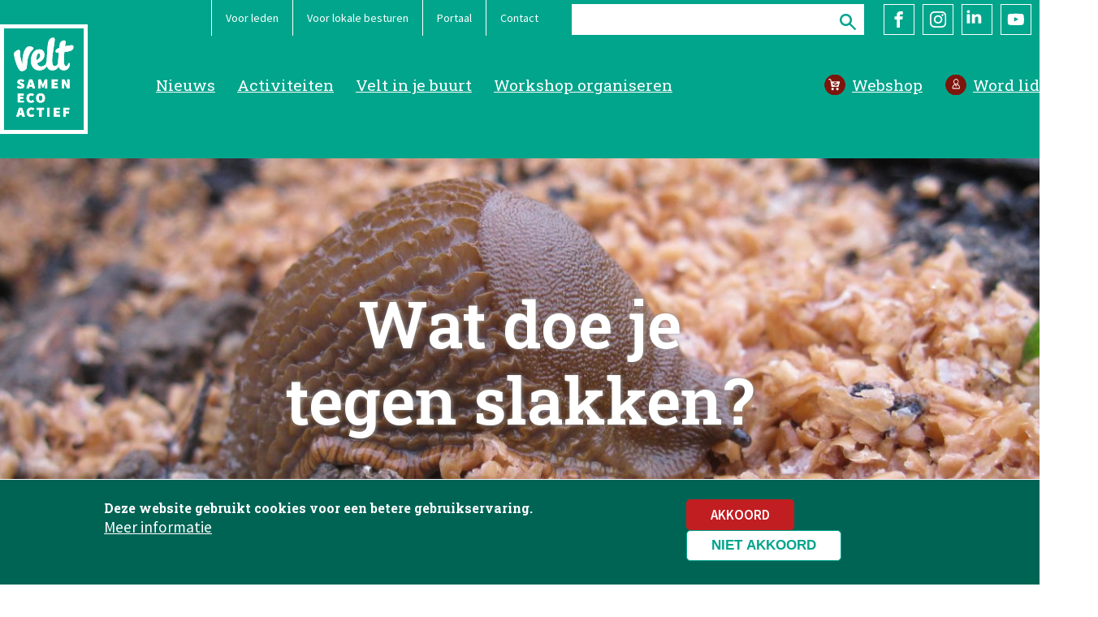

--- FILE ---
content_type: text/html; charset=UTF-8
request_url: https://velt.nu/tip/wat-doe-je-tegen-slakken
body_size: 73499
content:
<!DOCTYPE html>
<html lang="nl" dir="ltr" prefix="og: https://ogp.me/ns#">
  <head>
    <script src="/themes/velt/js/modernizr.custom.js"></script>
    <meta charset="utf-8" />
<noscript><style>form.antibot * :not(.antibot-message) { display: none !important; }</style>
</noscript><meta name="description" content="Slakken zijn vaak het grootste probleem in de tuin. De meeste slakken eten allerlei plantaardig materiaal, dood of levend, en dood dierlijk materiaal. Huisjesslakken geven ook aan dat er genoeg kalk in de bodem zit." />
<link rel="canonical" href="https://velt.nu/tip/wat-doe-je-tegen-slakken" />
<meta property="og:image" content="https://velt.nu/sites/default/files/styles/facebook/public/media/afbeeldingen/Gewone%20wegslak%20op%20een%20strook%20zemelen.JPG?itok=2X5zRLeV" />
<meta name="Generator" content="Drupal 10 (https://www.drupal.org)" />
<meta name="MobileOptimized" content="width" />
<meta name="HandheldFriendly" content="true" />
<meta name="viewport" content="width=device-width, initial-scale=1.0" />
<style>div#sliding-popup, div#sliding-popup .eu-cookie-withdraw-banner, .eu-cookie-withdraw-tab {background: #006455} div#sliding-popup.eu-cookie-withdraw-wrapper { background: transparent; } #sliding-popup h1, #sliding-popup h2, #sliding-popup h3, #sliding-popup p, #sliding-popup label, #sliding-popup div, .eu-cookie-compliance-more-button, .eu-cookie-compliance-secondary-button, .eu-cookie-withdraw-tab { color: #ffffff;} .eu-cookie-withdraw-tab { border-color: #ffffff;}</style>
<style media="all">.banner-wrapper {background-color: #333 !important;background-image:  url('https://velt.nu/sites/default/files/styles/banner/public/media/afbeeldingen/Gewone%20wegslak%20op%20een%20strook%20zemelen.JPG?itok=7dXUjely') !important;background-repeat: no-repeat !important;background-attachment: scroll !important;background-position: center center !important;z-index: auto;background-size: cover !important;-webkit-background-size: cover !important;-moz-background-size: cover !important;-o-background-size: cover !important;filter: progid:DXImageTransform.Microsoft.AlphaImageLoader(src='https://velt.nu/sites/default/files/styles/banner/public/media/afbeeldingen/Gewone%20wegslak%20op%20een%20strook%20zemelen.JPG?itok=7dXUjely', sizingMethod='scale');-ms-filter: progid:DXImageTransform.Microsoft.AlphaImageLoader(src='https://velt.nu/sites/default/files/styles/banner/public/media/afbeeldingen/Gewone%20wegslak%20op%20een%20strook%20zemelen.JPG?itok=7dXUjely', sizingMethod='scale');}</style>
<link rel="icon" href="/themes/velt/favicon.ico" type="image/vnd.microsoft.icon" />

    <title>Wat doe je tegen slakken? | Velt</title>
    <link rel="stylesheet" media="all" href="/libraries/slick/slick/slick.css?t8xvfl" />
<link rel="stylesheet" media="all" href="/libraries/drupal-superfish/css/superfish.css?t8xvfl" />
<link rel="stylesheet" media="all" href="/modules/contrib/slick/css/layout/slick.module.css?t8xvfl" />
<link rel="stylesheet" media="all" href="/themes/contrib/stable/css/system/components/align.module.css?t8xvfl" />
<link rel="stylesheet" media="all" href="/themes/contrib/stable/css/system/components/fieldgroup.module.css?t8xvfl" />
<link rel="stylesheet" media="all" href="/themes/contrib/stable/css/system/components/container-inline.module.css?t8xvfl" />
<link rel="stylesheet" media="all" href="/themes/contrib/stable/css/system/components/clearfix.module.css?t8xvfl" />
<link rel="stylesheet" media="all" href="/themes/contrib/stable/css/system/components/details.module.css?t8xvfl" />
<link rel="stylesheet" media="all" href="/themes/contrib/stable/css/system/components/hidden.module.css?t8xvfl" />
<link rel="stylesheet" media="all" href="/themes/contrib/stable/css/system/components/item-list.module.css?t8xvfl" />
<link rel="stylesheet" media="all" href="/themes/contrib/stable/css/system/components/js.module.css?t8xvfl" />
<link rel="stylesheet" media="all" href="/themes/contrib/stable/css/system/components/nowrap.module.css?t8xvfl" />
<link rel="stylesheet" media="all" href="/themes/contrib/stable/css/system/components/position-container.module.css?t8xvfl" />
<link rel="stylesheet" media="all" href="/themes/contrib/stable/css/system/components/reset-appearance.module.css?t8xvfl" />
<link rel="stylesheet" media="all" href="/themes/contrib/stable/css/system/components/resize.module.css?t8xvfl" />
<link rel="stylesheet" media="all" href="/themes/contrib/stable/css/system/components/system-status-counter.css?t8xvfl" />
<link rel="stylesheet" media="all" href="/themes/contrib/stable/css/system/components/system-status-report-counters.css?t8xvfl" />
<link rel="stylesheet" media="all" href="/themes/contrib/stable/css/system/components/system-status-report-general-info.css?t8xvfl" />
<link rel="stylesheet" media="all" href="/themes/contrib/stable/css/system/components/tablesort.module.css?t8xvfl" />
<link rel="stylesheet" media="all" href="/themes/contrib/stable/css/core/components/progress.module.css?t8xvfl" />
<link rel="stylesheet" media="all" href="/themes/contrib/stable/css/core/components/ajax-progress.module.css?t8xvfl" />
<link rel="stylesheet" media="all" href="/modules/contrib/antibot/css/antibot.css?t8xvfl" />
<link rel="stylesheet" media="all" href="/modules/contrib/blazy/css/blazy.css?t8xvfl" />
<link rel="stylesheet" media="all" href="/modules/contrib/blazy/css/components/blazy.loading.css?t8xvfl" />
<link rel="stylesheet" media="all" href="/themes/contrib/stable/css/filter/filter.caption.css?t8xvfl" />
<link rel="stylesheet" media="all" href="/themes/contrib/stable/css/media/filter.caption.css?t8xvfl" />
<link rel="stylesheet" media="all" href="/themes/contrib/stable/css/media/oembed.formatter.css?t8xvfl" />
<link rel="stylesheet" media="all" href="/themes/contrib/stable/css/views/views.module.css?t8xvfl" />
<link rel="stylesheet" media="all" href="/modules/contrib/webform/css/webform.element.details.toggle.css?t8xvfl" />
<link rel="stylesheet" media="all" href="/modules/contrib/webform/css/webform.element.message.css?t8xvfl" />
<link rel="stylesheet" media="all" href="/modules/contrib/webform/css/webform.form.css?t8xvfl" />
<link rel="stylesheet" media="all" href="/modules/contrib/eu_cookie_compliance/css/eu_cookie_compliance.css?t8xvfl" />
<link rel="stylesheet" media="all" href="/libraries/aos/dist/aos.css?t8xvfl" />
<link rel="stylesheet" media="all" href="/modules/contrib/better_exposed_filters/css/better_exposed_filters.css?t8xvfl" />
<link rel="stylesheet" media="all" href="/modules/contrib/extlink/css/extlink.css?t8xvfl" />
<link rel="stylesheet" media="all" href="/modules/contrib/paragraphs/css/paragraphs.unpublished.css?t8xvfl" />
<link rel="stylesheet" media="all" href="/modules/contrib/simple_popup_blocks/css/simple_popup_blocks.css?t8xvfl" />
<link rel="stylesheet" media="all" href="/libraries/drupal-superfish/style/black/black.css?t8xvfl" />
<link rel="stylesheet" media="all" href="/modules/contrib/webform/css/webform.ajax.css?t8xvfl" />
<link rel="stylesheet" media="all" href="/modules/contrib/webform/css/webform.theme.classy.css?t8xvfl" />
<link rel="stylesheet" media="all" href="/themes/contrib/stable/css/core/assets/vendor/normalize-css/normalize.css?t8xvfl" />
<link rel="stylesheet" media="all" href="/themes/contrib/stable/css/core/normalize-fixes.css?t8xvfl" />
<link rel="stylesheet" media="all" href="/themes/contrib/classy/css/components/action-links.css?t8xvfl" />
<link rel="stylesheet" media="all" href="/themes/contrib/classy/css/components/breadcrumb.css?t8xvfl" />
<link rel="stylesheet" media="all" href="/themes/contrib/classy/css/components/button.css?t8xvfl" />
<link rel="stylesheet" media="all" href="/themes/contrib/classy/css/components/collapse-processed.css?t8xvfl" />
<link rel="stylesheet" media="all" href="/themes/contrib/classy/css/components/container-inline.css?t8xvfl" />
<link rel="stylesheet" media="all" href="/themes/contrib/classy/css/components/details.css?t8xvfl" />
<link rel="stylesheet" media="all" href="/themes/contrib/classy/css/components/exposed-filters.css?t8xvfl" />
<link rel="stylesheet" media="all" href="/themes/contrib/classy/css/components/field.css?t8xvfl" />
<link rel="stylesheet" media="all" href="/themes/contrib/classy/css/components/form.css?t8xvfl" />
<link rel="stylesheet" media="all" href="/themes/contrib/classy/css/components/icons.css?t8xvfl" />
<link rel="stylesheet" media="all" href="/themes/contrib/classy/css/components/inline-form.css?t8xvfl" />
<link rel="stylesheet" media="all" href="/themes/contrib/classy/css/components/item-list.css?t8xvfl" />
<link rel="stylesheet" media="all" href="/themes/contrib/classy/css/components/link.css?t8xvfl" />
<link rel="stylesheet" media="all" href="/themes/contrib/classy/css/components/links.css?t8xvfl" />
<link rel="stylesheet" media="all" href="/themes/contrib/classy/css/components/menu.css?t8xvfl" />
<link rel="stylesheet" media="all" href="/themes/contrib/classy/css/components/more-link.css?t8xvfl" />
<link rel="stylesheet" media="all" href="/themes/contrib/classy/css/components/pager.css?t8xvfl" />
<link rel="stylesheet" media="all" href="/themes/contrib/classy/css/components/tabledrag.css?t8xvfl" />
<link rel="stylesheet" media="all" href="/themes/contrib/classy/css/components/tableselect.css?t8xvfl" />
<link rel="stylesheet" media="all" href="/themes/contrib/classy/css/components/tablesort.css?t8xvfl" />
<link rel="stylesheet" media="all" href="/themes/contrib/classy/css/components/tabs.css?t8xvfl" />
<link rel="stylesheet" media="all" href="/themes/contrib/classy/css/components/textarea.css?t8xvfl" />
<link rel="stylesheet" media="all" href="/themes/contrib/classy/css/components/ui-dialog.css?t8xvfl" />
<link rel="stylesheet" media="all" href="/themes/contrib/classy/css/components/messages.css?t8xvfl" />
<link rel="stylesheet" media="all" href="/themes/contrib/classy/css/components/progress.css?t8xvfl" />
<link rel="stylesheet" media="all" href="/themes/velt/css/styles.css?t8xvfl" />
<link rel="stylesheet" media="all" href="/themes/velt/css/nicolas.css?t8xvfl" />

    <script src="https://use.fontawesome.com/releases/v6.1.0/js/all.js" defer crossorigin="anonymous"></script>
<script src="https://use.fontawesome.com/releases/v6.1.0/js/v4-shims.js" defer crossorigin="anonymous"></script>

    <link rel="apple-touch-icon" sizes="180x180" href="/themes/velt/images/favicons/apple-touch-icon.png">
    <link rel="icon" type="image/png" sizes="32x32" href="/themes/velt/images/favicons/favicon-32x32.png">
    <link rel="icon" type="image/png" sizes="16x16" href="/themes/velt/images/favicons/favicon-16x16.png">
    <link rel="manifest" href="/themes/velt/images/favicons/site.webmanifest">
    <link rel="mask-icon" href="/themes/velt/images/favicons/safari-pinned-tab.svg" color="#00a58c">
    <link rel="shortcut icon" href="/themes/velt/images/favicons/favicon.ico">
    <meta name="msapplication-TileColor" content="#ffc40d">
    <meta name="msapplication-config" content="/themes/velt/images/favicons/browserconfig.xml">
    <meta name="theme-color" content="#ffffff">
    <link rel="preconnect" href="https://fonts.googleapis.com">
    <link rel="preconnect" href="https://fonts.gstatic.com" crossorigin>
    <link href="https://fonts.googleapis.com/css2?family=Roboto+Slab:wght@300;400;500;600;700&family=Source+Sans+Pro:ital,wght@0,300;0,400;0,600;0,700;1,300;1,400&display=swap" rel="stylesheet">
  </head>
  <body class="path-tip-wat-doe-je-tegen-slakken no_sidebars entitynodecanonical node-307 role-anonymous path-node path-no-frontpage page-node-type-tips context-tip-wat-doe-je-tegen-slakken no-sidebars">
        <a href="#main-content" class="visually-hidden focusable skip-link">
      Overslaan en naar de inhoud gaan
    </a>
    
      <div class="dialog-off-canvas-main-canvas" data-off-canvas-main-canvas>
    <header class="header">
  <div class="inner">
    <div class="logo">
      <a href="/">
        <img alt="" src="/themes/velt/images/logos/velt-logo-wit.svg" />
      </a>
    </div>
      <div class="region region-mobile">
    <div class="inner">
      <div id="block-mobile" class="block block-superfish block-superfishmobile">
  <div class="inner">
    
        
          
<ul id="superfish-mobile" class="menu sf-menu sf-mobile sf-horizontal sf-style-black" role="menu" aria-label="Menu">
  

  
  <li id="mobile-menu-link-contentb0bc394b-aaf0-4726-a90a-e68bfb8ef8ac" class="sf-depth-1 sf-no-children sf-first" role="none">
              <a href="/" class="sf-depth-1" role="menuitem">Home</a>
                      </li>


  
  <li id="mobile-menu-link-content768ba1df-46c2-4f6c-9cec-c65001668027" class="sf-depth-1 sf-no-children" role="none">
              <a href="/ecologisch-tuinieren" class="sf-depth-1" role="menuitem">Tuinieren</a>
                      </li>


  
  <li id="mobile-menu-link-content0f21f549-5c38-47bf-9948-43c75d96fad5" class="sf-depth-1 sf-no-children" role="none">
              <a href="/ecologisch-koken" class="sf-depth-1" role="menuitem">Koken</a>
                      </li>


  
  <li id="mobile-menu-link-contentf43d2ac5-aa50-41f4-a508-2edd7bcd5a74" class="sf-depth-1 sf-no-children" role="none">
              <a href="http://samenaankoop.velt.nu/" class="sf-depth-1 sf-external" role="menuitem">Samenaankoop</a>
                      </li>


  
  <li id="mobile-menu-link-contentc34c027f-53ee-41de-a301-1ffaceade8a5" class="sf-depth-1 sf-no-children" role="none">
              <a href="/activiteiten" class="sf-depth-1" role="menuitem">Activiteiten</a>
                      </li>


  
  <li id="mobile-menu-link-content54f7c90c-b07c-4567-a9a6-7cceca307743" class="sf-depth-1 sf-no-children" role="none">
              <a href="/nieuws" class="sf-depth-1" role="menuitem">Nieuws</a>
                      </li>


  
  <li id="mobile-menu-link-contente22fd761-a255-41a5-9669-f74034344ef7" class="sf-depth-1 sf-no-children" role="none">
              <a href="/velt-je-buurt" class="sf-depth-1" role="menuitem">Velt in je buurt</a>
                      </li>


  
  <li id="mobile-menu-link-content5db580c1-6628-46a6-9cbb-a769665d5418" class="sf-depth-1 sf-no-children" role="none">
              <a href="/voordelen-voor-onze-leden" class="sf-depth-1" role="menuitem">Voor leden</a>
                      </li>


  
  <li id="mobile-menu-link-content27172c2e-c1b3-445e-b788-db97f7fe108a" class="sf-depth-1 sf-no-children" role="none">
              <a href="/voor-lokale-besturen" class="sf-depth-1" role="menuitem">Voor gemeenten</a>
                      </li>


  
  <li id="mobile-menu-link-contentc3ba4cde-5b01-4f60-8f17-1e95a8b1973a" class="sf-depth-1 sf-no-children" role="none">
              <a href="/word-lid-van-velt" class="sf-depth-1" role="menuitem">Word lid</a>
                      </li>


  
  <li id="mobile-menu-link-content01efb592-efd1-4bb5-8837-4ca8ab497372" class="sf-depth-1 sf-no-children" role="none">
              <a href="https://winkel.velt.nu" class="sf-depth-1 sf-external" role="menuitem">Webshop</a>
                      </li>


  
  <li id="mobile-menu-link-content902a05f8-e7b5-46fc-8da1-f67bf6a5b41b" class="sf-depth-1 sf-no-children" role="none">
              <a href="/over-velt" class="sf-depth-1" role="menuitem">Over Velt</a>
                      </li>


  
  <li id="mobile-menu-link-contentd63c9821-fa45-476a-b5ad-556360924b94" class="sf-depth-1 sf-no-children" role="none">
              <a href="/contacteer-velt" class="sf-depth-1" role="menuitem">Contact</a>
                      </li>


</ul>

      </div>
</div>
<div class="views-exposed-form bef-exposed-form block block-views block-views-exposed-filter-blockzoeken-page-1" data-drupal-selector="views-exposed-form-zoeken-page-1" id="block-zichtbaarformulierzoekenpage-1-2">
  <div class="inner">
    
        
          <form action="/zoeken" method="get" id="views-exposed-form-zoeken-page-1" accept-charset="UTF-8">
  <div class="form--inline clearfix">
  <div class="js-form-item form-item js-form-type-textfield form-type-textfield js-form-item-search form-item-search">
      
        <input data-drupal-selector="edit-search" type="text" id="edit-search" name="search" value="" size="30" maxlength="128" class="form-text" />

        </div>
<div data-drupal-selector="edit-actions" class="form-actions js-form-wrapper form-wrapper" id="edit-actions"><input data-drupal-selector="edit-submit-zoeken" type="submit" id="edit-submit-zoeken" value="Zoeken" class="button js-form-submit form-submit" />
</div>

</div>

</form>

      </div>
</div>

    </div>
  </div>

    <div class="navigation-wrapper">
        <div class="region region-top">
    <div class="inner">
      <nav role="navigation" aria-labelledby="block-volgvelt-menu" id="block-volgvelt" class="block block-menu navigation menu--share">
            
  <h2 class="visually-hidden" id="block-volgvelt-menu">Volg Velt</h2>
  

        
              <ul class="menu">
                    <li class="menu-item">
        <a href="https://www.facebook.com/veltvzw" class="facebook" target="_blank">Facebook</a>
              </li>
                <li class="menu-item">
        <a href="https://www.instagram.com/velt_vzw/" class="instagram" target="_blank">Instagram</a>
              </li>
                <li class="menu-item">
        <a href="https://www.linkedin.com/company/veltvzw/" class="linkedin" target="_blank">LinkedIn</a>
              </li>
                <li class="menu-item">
        <a href="https://www.youtube.com/user/veltbe" class="youtube" target="_blank">YouTube</a>
              </li>
        </ul>
  


  </nav>
<div class="views-exposed-form bef-exposed-form block block-views block-views-exposed-filter-blockzoeken-page-1" data-drupal-selector="views-exposed-form-zoeken-page-1" id="block-zichtbaarformulierzoekenpage-1">
  <div class="inner">
    
        
          <form action="/zoeken" method="get" id="views-exposed-form-zoeken-page-1" accept-charset="UTF-8">
  <div class="form--inline clearfix">
  <div class="js-form-item form-item js-form-type-textfield form-type-textfield js-form-item-search form-item-search">
      
        <input data-drupal-selector="edit-search" type="text" id="edit-search--2" name="search" value="" size="30" maxlength="128" class="form-text" />

        </div>
<div data-drupal-selector="edit-actions" class="form-actions js-form-wrapper form-wrapper" id="edit-actions--2"><input data-drupal-selector="edit-submit-zoeken-2" type="submit" id="edit-submit-zoeken--2" value="Zoeken" class="button js-form-submit form-submit" />
</div>

</div>

</form>

      </div>
</div>
<nav role="navigation" aria-labelledby="block-topmenu-menu" id="block-topmenu" class="block block-menu navigation menu--topmenu">
            
  <h2 class="visually-hidden" id="block-topmenu-menu">Topmenu</h2>
  

        
              <ul class="menu">
                    <li class="menu-item">
        <a href="/voordelen-voor-onze-leden" data-drupal-link-system-path="node/13">Voor leden</a>
              </li>
                <li class="menu-item">
        <a href="/voor-lokale-besturen" title="Informatie voor gemeenten" data-drupal-link-system-path="node/19">Voor lokale besturen</a>
              </li>
                <li class="menu-item">
        <a href="https://portaal.velt.nu/">Portaal</a>
              </li>
                <li class="menu-item">
        <a href="/contacteer-velt" data-drupal-link-system-path="node/3">Contact</a>
              </li>
        </ul>
  


  </nav>

    </div>
  </div>

        <div class="region region-navigation">
    <div class="inner">
      <nav role="navigation" aria-labelledby="block-actiemenu-menu" id="block-actiemenu" class="block block-menu navigation menu--actiemenu">
            
  <h2 class="visually-hidden" id="block-actiemenu-menu">Actiemenu</h2>
  

        
              <ul class="menu">
                    <li class="menu-item">
        <a href="https://winkel.velt.nu/" class="webshop" target="_blank">Webshop</a>
              </li>
                <li class="menu-item">
        <a href="/word-lid-van-velt" class="word-lid" data-drupal-link-system-path="node/15">Word lid</a>
              </li>
        </ul>
  


  </nav>
<nav role="navigation" aria-labelledby="block-velt-main-menu-menu" id="block-velt-main-menu" class="block block-menu navigation menu--main">
            
  <h2 class="visually-hidden" id="block-velt-main-menu-menu">Hoofdnavigatie</h2>
  

        
              <ul class="menu">
                    <li class="menu-item">
        <a href="/nieuws" data-drupal-link-system-path="node/8">Nieuws</a>
              </li>
                <li class="menu-item">
        <a href="/activiteiten" data-drupal-link-system-path="node/10">Activiteiten</a>
              </li>
                <li class="menu-item">
        <a href="/velt-je-buurt" data-drupal-link-system-path="node/165">Velt in je buurt</a>
              </li>
                <li class="menu-item">
        <a href="/aanbod-workshops-en-lezingen" data-drupal-link-system-path="node/475">Workshop organiseren</a>
              </li>
        </ul>
  


  </nav>

    </div>
  </div>

    </div>

  </div>
</header>

<div class="main-container">

  <section>
            <div class="region region-help">
    <div class="inner">
      <div data-drupal-messages-fallback class="hidden"></div>

    </div>
  </div>

    
    <a id="main-content"></a>
    

    <div class="content-wrapper">
                  
        <div class="region region-content">
    <div class="inner">
      <div id="block-velt-content" class="block block-system block-system-main-block">
  <div class="inner">
    
        
          <div class="node node--type-tips node--view-mode-full ds-1col clearfix">

  

  
<div  class="banner-wrapper">
    
      <div class="field field--name-field-foto field--type-entity-reference field--label-hidden field__items">
              <div class="field__item"><article class="media media--type-image media--view-mode-hoofdbackgroundbanner">
  
      
  <div class="field field--name-field-media-image field--type-image field--label-visually_hidden">
    <div class="field__label visually-hidden">Image</div>
              <div class="field__item"></div>
          </div>

  </article>
</div>
          </div>
  
<div  class="group-bannertekst">
    
<div  class="group-tekstwrapper">
    
            <div class="field field--name-node-title field--type-ds field--label-hidden field__item"><h1>
  Wat doe je tegen slakken?
</h1>
</div>
      
  </div>
  </div>
  </div>
            <div class="clearfix text-formatted field field--name-body field--type-text-with-summary field--label-hidden field__item"><p>Slakken zijn vaak het&nbsp;<strong>grootste probleem</strong> in de tuin. De meeste slakken eten allerlei&nbsp;plantaardig materiaal, dood of levend, en<strong>&nbsp;</strong>dood dierlijk materiaal. Huisjesslakken geven ook aan dat er genoeg kalk in de bodem zit.</p>

<p>In april beginnen slakken aan hun eerste legsel. Meer dan 400 eieren leggen ze via kieren onder aardkluiten. 3 weken later komen de eitjes uit en 2 maanden later zijn ze op hun beurt ook al terug volwassen. Het is zeer belangrijk<strong> </strong>om al <strong>vroeg in het voorjaar </strong>maatregelen te nemen om het aantal slakken in de tuin te doen verminderen.</p>

<h2>Zijn slakken nuttig/schadelijk?</h2>

<p>De<strong>&nbsp;meeste naakt- én huisjesslakken vreten aan jouw sla en andere groenten.</strong>&nbsp;Dat komt doordat groenten sappiger en zoeter zijn dan de onkruiden en eventuele bodembedekking in jouw tuin. Onze groenten zijn immers al eeuwen geselecteerd op die malse eigenschappen: wilde sla is bijvoorbeeld bitter en stekelig, dus daar blijven slakken (en rupsen, bladluizen, ...) van weg. Net zoals veel andere beestjes verwerken slakken plantendelen, maar als ze de keuze hebben, gaan ze resoluut voor jouw prille plantjes.</p>

<p><strong>Lookglansslakjes&nbsp;</strong>eten geen groene plantendelen, maar wel graag slakkeneieren. Laat ze dus vooral leven.</p>

<figure role="group" class="caption caption-drupal-media align-center">
<article class="media media--type-image media--view-mode-groot">
  
      
  <div class="field field--name-field-media-image field--type-image field--label-visually_hidden">
    <div class="field__label visually-hidden">Image</div>
              <div class="field__item">  <img loading="lazy" src="/sites/default/files/styles/large/public/media/afbeeldingen/slak.JPG?itok=dtH_U4Ge" alt="slak" class="image-style-large">


</div>
          </div>

  </article>

<figcaption>Lookglansslakjes.</figcaption>
</figure>


<h2>Zijn er meer slakken dan vroeger?</h2>

<p>Er zijn de laatste decennia vooral&nbsp;<strong>invasieve soorten bijgekomen</strong>, waaronder de naaktslak&nbsp;<em>Deroceras invadens</em>. Volgens een studie beweegt deze zich sneller dan 28 andere slakkensoorten: 4,9 mm per seconde.</p>

<p>Een andere invasieve naaktslak is de&nbsp;<em>Arion vulgaris</em>. Die is heel productief en goed bestand tegen uitdroging, wat een enorme overlevingstroef is. Bovendien is de&nbsp;<em>Arion vulgaris </em>zich gaan kruisen met de inheemse&nbsp;<em>Arian ater</em>&nbsp;(zwarte wegslak) en kunnen hun nazaten goed tegen de koude. Kortom: als jij vindt dat er steeds meer slakken in jouw tuin zitten, dan heb je gelijk.&nbsp;<strong>En nieuwe slakken vragen om een andere aanpak</strong>.</p>

<p>Tijdens natte, warme winters blijven slakken zich voortplanten. Dat doen ze exponentieel. En: het aantal slakkenetende diertjes - zowel in soorten als in aantallen - neemt af, net zoals in het algemeen de biodiversiteit al jaren afneemt. Zie ook onder wat je daarvoor kunt doen.</p>

<figure role="group" class="caption caption-drupal-media align-center">
<article class="media media--type-image media--view-mode-horizontaal-groot">
  
      
  <div class="field field--name-field-media-image field--type-image field--label-visually_hidden">
    <div class="field__label visually-hidden">Image</div>
              <div class="field__item">  <img loading="lazy" src="/sites/default/files/styles/horizontaal_groot/public/media/afbeeldingen/Arion_vulgaris.JPG?itok=ESr1WxaD" alt="Arion vulgaris" class="image-style-horizontaal-groot">


</div>
          </div>

  </article>

<figcaption>De <em>Arion vulgaris</em> op stap in de tuin.<br>
<em>Foto: Wikimedia</em></figcaption>
</figure>


<h2>Hoe bereid je jouw tuin voor?</h2>

<ul>
	<li>Controleer tuinafval en <a href="/mulch">mulch</a> regelmatig, want daaronder zitten slakken graag.</li>
	<li>Op&nbsp;<strong>droge grond</strong>&nbsp;kunnen slakken zich moeilijk verplaatsen. Door herhaaldelijk oppervlakkig schoffelen droogt het bovenste laagje van de grond uit.</li>
	<li>Laat&nbsp;<strong>kippen en (loop)eenden</strong>&nbsp;in de moestuin werken, tijdelijk (de hele winter) of plaatselijk (in een verplaatsbare ren of chicken tractor). Kippen raken dikke (naakt-)slakken wel grondig beu, sommige kippen lusten helemaal geen slakken. Eenden kunnen naar verluidt eindeloos slakken blijven eten. Loopeenden moet je wel africhten.</li>
	<li>Trek&nbsp;<strong>slakkeneters&nbsp;</strong>aan: lijsters, eksters, kraaien, spreeuwen, merels, egels, loopkevers, duizendpoten, spitsmuizen, kikkers en padden, hagedissen, ringslangen en hazelwormen, sommige insecten (loopkevers, glimwormen, libellenlarven) en enkele spinnen en spinachtigen (zoals de hooiwagen).</li>
	<li>Bevorder de biodiversiteit in je hele tuin om die slakkenpredatoren&nbsp;en andere nuttige dieren aan te trekken. Geen kunstmest, geen pesticiden, veel plantensoorten en groenvormen, om te beginnen. En plaatsen waarin veel nuttige diertjes kunnen wonen: een vijvertje, houtwal, insectenhotel, gemengde haag, dorre plantenstengels in de winter,...</li>
	<li>Zorg voor&nbsp;<strong>hindernissen&nbsp;</strong>waar slakken niet over heen kunnen, waaronder scherp zand, sparrennaalden, schelpengrit, fijngemaakte eierschalen en schelpen, zaagsel, kaf, houtas, lavagruis, dolomiet, koffieprut (hoe meer cafeïne, hoe beter de werking), zeewier, ongebluste kalk op jouw paadjes, hennepstrooisel of cacaodoppen.&nbsp;Strulch, een bewerkt product op basis van stro, zou heel effectief zijn. Het is bij ons blijkbaar nog niet te koop.</li>
	<li>Bescherm jonge plantjes door er een&nbsp;<strong>scherpe plastieken rand&nbsp;</strong>rond te plaatsen, bijvoorbeeld een plastic fles of een potje zonder bodem.</li>
	<li><strong>Lookaftreksel</strong>:1 doorgesneden bol look koken in 1,5 l water, laten afkoelen en zeven, 250 cc van dit mengsel mengen met 8 à 10 l water. Op jouw groenten of hosta's spuiten. De geur dringt enigszins door in de bladeren, herhalen in geval van regen. Je kunt dit lookwater ook in het voorjaar dubbel zoveel aanmaken en dan in porties van 250 cc diepvriezen. Zo heb je een voorraad voor de hele zomer.</li>
	<li>Een laagje van 1 cm <strong>industriële compost</strong>, die nog nog dampt (en ruikt naar ammoniak). In vergelijking met huisgemaakte compost bevat deze fabriekscompost meer ammoniak, zouten, en ook - als er veel coniferen in verwerkt zijn - harsen. Allemaal stoffen die wekenlang heel irriterend zijn voor slakken en hun eitjes.</li>
</ul>

<figure role="group" class="caption caption-drupal-media align-center">
<article class="media media--type-image media--view-mode-horizontaal-groot">
  
      
  <div class="field field--name-field-media-image field--type-image field--label-visually_hidden">
    <div class="field__label visually-hidden">Image</div>
              <div class="field__item">  <img loading="lazy" src="/sites/default/files/styles/horizontaal_groot/public/media/afbeeldingen/169%20wilde%20rucola%20en%20broccoliblad%3B%20vangpotje%20voor%20slakken%20Stefan%20Jacobs.JPG?itok=z6Um3ZGT" alt="Vangpotje slakken" class="image-style-horizontaal-groot">


</div>
          </div>

  </article>

<figcaption>Plaats een vangpotje in je tuin om slakken hierin te lokken.<br>
<em>Foto: Lieven David</em></figcaption>
</figure>


<h2>Je kunt ook slakken vangen</h2>

<p>Kun je slakken gewoon hun gang laten gaan of moet je ingrijpen?&nbsp;Je zou kunnen zeggen: 'Ik ben deel van dit ecosysteem en neem (tijdelijk) de rol van roofdier op.' Maar hoe?</p>

<ul>
	<li>Maak&nbsp;<strong>schuilplaatsen</strong>. Leg dakpannen, bloempotjes, halve kokosnoten, koolbladeren, halve pompoenen, halve citrusschillen, rabarberbladeren, planken, stenen,… op plaatsen waar je slakken verwacht. ’s Morgens trekken slakken zich hieronder terug en kun je ze oogsten.&nbsp;Als&nbsp;<strong>de avond&nbsp;</strong>valt, of bij vochtig weer, verzamel je hen met<strong>&nbsp;de zaklantaarn</strong></li>
	<li><strong>Graaf bekertjes</strong>&nbsp;in de grond zo dat de bovenrand op gelijke hoogte komt van de grond. De bekers voor de helft vullen met bruin<strong>&nbsp;bier</strong>, of water met gistpoeder, cola, of melk. Plaats een afdakje boven de beker zodat het er niet in regent. De slakken komen af op de geur, en verdrinken. Gooi de inhoud regelmatig op je composthoop. Noteer: ook loopkevers en andere nuttige insecten vinden hun einde in biervallen.</li>
	<li><strong>Paneermeel</strong> <strong>en zemelen</strong> trekken ook slakken aan zodat je ze kunt vangen.</li>
</ul>

<h3>Wat doe je met gevangen slakken?</h3>

<ul>
	<li>Je kunt ze&nbsp;<strong>verplaatsen naar een wild stuk grond in je buurt</strong>. Wel ver genoeg zodat ze niet meteen terugkomen.</li>
	<li>Je kunt ze&nbsp;<strong>levend voeren aan je kippen of eenden</strong>. Meng de slakken eventueel met wat kippenvoer of schelpengrit: dan kleeft dat slakkenmaaltje niet zo.&nbsp;Kippen raken slakken wel beu.</li>
	<li>Je kunt ze&nbsp;<strong>snel doden in kokend water of in een gesloten zak in je diepvries</strong>. De lijken kunnen dan op de composthoop.</li>
</ul>

<h3>Laat je dode slakken in de tuin liggen?</h3>

<ul>
	<li>Bij voorkeur wel. Op die dode slakken komen dan predatoren af, zoals egels, lijsters en loopkevers. Hun aantal en of hun activiteit kan daarna toenemen, zodat ze zelf actief op jacht gaan naar levende slakken.</li>
	<li>Slakkenlijken trekken vaak ook andere slakken aan: die vang je dan ook meteen.</li>
</ul>

<article class="align-center media media--type-remote-video media--view-mode-medium">
  
      
            <div class="field field--name-field-media-oembed-video field--type-string field--label-hidden field__item"><iframe src="https://velt.nu/media/oembed?url=https%3A//www.youtube.com/watch%3Fv%3DILRmKHxeGHg&amp;max_width=800&amp;max_height=450&amp;hash=0DHQMgz-_tR4XbJByhDO8qYU_2N4KryPR_p2HpVOoFc" width="800" height="450" class="media-oembed-content" loading="eager" title="Wat doe je tegen slakken?"></iframe>
</div>
      
  </article>


<h2>Zijn slakkenkorels een goed idee?</h2>

<p>Korrels op basis van van&nbsp;<strong>ferrifosfaat</strong>&nbsp;(bijvoorbeeld <a href="https://www.ecostyle.be/tuin/tuin-topics/plagen-bestrijden/slakken-ecologisch-verdelgen">Escar-Go van ECOstyle</a>) doden naaktslakken door hun kropklier te verlammen. Ze trekken zich terug en sterven na twee tot vier dagen. De werkzame stof in Escar-Go is ferrifosfaat, een verbinding die vrij in de natuur voorkomt. Er zit een lokstof bij waardoor de naaktslakken zich overeten.</p>

<p>Het middel is&nbsp;<strong>toegelaten in de biologische landbouw</strong>. Sprenkel ze bij de gevoelige planten zeer zuinig in het rond, dertig korrels per m2 is voldoende. Observeer het veld. Als de korrels blijven liggen, dan is de slakkenpopulatie onder controle.&nbsp;</p>

<p>De<strong>&nbsp;</strong>gangbare&nbsp;<strong>korrels&nbsp;</strong>op basis van <strong>metaldehyde, </strong>zijn wel giftig voor onder meer vogels en egels die de korrels of de vergiftigde slakken eten.<strong>&nbsp;</strong>Ook honden en pieren eten die korrels graag op en gaan er dood aan. Lees dus het etiket en&nbsp;koop deze korrels niet.</p>

<h2>En wat met aaltjes?</h2>

<p>Er zijn<strong>&nbsp;</strong>aaltjes (Phasmarhabditis) op de markt die de <strong>naaktslakken parasiteren en doden</strong>. De merknaam is&nbsp;Nemaslug.&nbsp;Je krijgt dan een fles met daarin een substantie waarin er zich 12 miljoen aaltjes bevinden. Deze giet je uit over 40 m2 blote grond. De aaltjes zoeken de slakken op en parasiteren ze. De aaltjes sterven pas als ze geen nieuwe slakken meer vinden. Het aaltje werkt het best bij een bodemtemperatuur van 15°C. De resultaten zijn wisselend.</p>

<h2>Commerciële slakkenbarrières en doe-het-zelfconstructies</h2>

<ul>
	<li><a href="http://www.kopersporen.nl/">Kopertape, koperringen</a></li>
	<li>Elektrische omheining (bekijk&nbsp;<a href="https://www.youtube.com/watch?v=DtdCBWeL4SQ"><em>How to make a garden slug</em></a><em>&nbsp;</em>en&nbsp;<a href="https://www.youtube.com/watch?v=ZFn9TT_rlXU"><em>Comparing slug control methods</em></a>)</li>
</ul>
</div>
      

</div>


      </div>
</div>

    </div>
  </div>

    </div>

      <div class="region region-content-bottom">
    <div class="inner">
      <div class="views-element-container block block-views block-views-blockproducten-met-zelfde-subthema-block-1" id="block-views-block-producten-met-zelfde-subthema-block-1">
  <div class="inner">
    
          <h2>Interessante boeken voor jou</h2>
        
          <div><div class="fivecolumns view view-producten-met-zelfde-subthema view-id-producten_met_zelfde_subthema view-display-id-block_1 js-view-dom-id-9a1ace13119b708204add434a9214153be9c2862f3957a67d9f53223a0732777">
  
    
      
      <div class="view-content">
      <div class="row-wrapper">
          <div class="views-row"><div class="node node--type-product node--view-mode-boek ds-1col clearfix">

  

  
      <div class="field field--name-field-foto field--type-entity-reference field--label-hidden field__items">
              <div class="field__item"><article class="media media--type-image media--view-mode-boek">
  
      
  <div class="field field--name-field-media-image field--type-image field--label-visually_hidden">
    <div class="field__label visually-hidden"><a href="https://winkel.velt.nu/product/plaagdierboek" target="_blank">Image</a></div>
              <div class="field__item">  <a href="https://winkel.velt.nu/product/plaagdierboek" target="_blank"><img loading="lazy" src="/sites/default/files/styles/boek/public/media/afbeeldingen/Plaagdierboek_1.jpg?itok=F4o0vL2K" alt="Plaagdierboek" class="image-style-boek"></a>


</div>
          </div>

  </article>
</div>
          </div>
  
            <div class="field field--name-node-title field--type-ds field--label-hidden field__item"><b>
  Plaagdierboek
</b>
</div>
      
  <div class="field field--name-field-ledenprijs field--type-decimal field--label-above">
    <div class="field__label">Prijs voor leden:</div>
              <div content="20.00" class="field__item"><a href="https://winkel.velt.nu/product/plaagdierboek"> 20.00 euro</a></div>
          </div>


</div>

</div>
  </div>

    </div>
  
            <div class="view-footer">
      <a class="redbutton webwinkel" href="https://winkel.velt.be">Meer in de webwinkel</a>
    </div>
    </div>
</div>

      </div>
</div>
<div id="block-meerinfooverthema" class="block block-block-content block-block-content85891950-766f-4e1d-8290-7ba7c0ca7d44">
  <div class="inner">
    
        
          
      <div class="field field--name-field-paragrafen field--type-entity-reference-revisions field--label-hidden field__items">
              <div class="field__item">
  <div class="marge-onder paragraph paragraph--type--kleurblokken paragraph-id--1162 paragraph--view-mode--default">
          <div class="group-inner" data-aos="fade-up">
        
      <div class="field field--name-field-kolom-1 field--type-entity-reference-revisions field--label-hidden field__items">
              <div class="field__item">
  <div class="bg-green paragraph paragraph--type--kleurblok paragraph-id--1160 paragraph--view-mode--default">
          <div class="group-inner" data-aos="fade-up">
        
            <div class="field field--name-field-foto field--type-entity-reference field--label-hidden field__item"><article class="media media--type-image media--view-mode-vierkant">
  
      
  <div class="field field--name-field-media-image field--type-image field--label-visually_hidden">
    <div class="field__label visually-hidden">Image</div>
              <div class="field__item">  <img  loading="lazy" src="/sites/default/files/styles/vierkant/public/media/afbeeldingen/velt-groep%20koudenborm.jpg?itok=FCSG6l3d" alt="Velt-samentuin Koudenborm" class="image-style-vierkant" />


</div>
          </div>

  </article>
</div>
      
<div  class="group-tekst">
    
            <div class="field field--name-field-titel field--type-string field--label-hidden field__item">Meer weten?</div>
      
            <div class="clearfix text-formatted field field--name-field-tekst field--type-text-long field--label-hidden field__item"><p>De Velt-groepen organiseren heel wat workshops, lezingen en andere activiteiten over koken, tuinieren en meer. We verzamelen ze voor jou in een handige activiteitenkalender met kaart.</p></div>
      
            <div class="field field--name-field-button field--type-link field--label-hidden field__item"><a href="/activiteiten">Ontdek alle activiteiten</a></div>
      
  </div>
      </div>
      </div>
</div>
          </div>
  
      <div class="field field--name-field-kolom-2 field--type-entity-reference-revisions field--label-hidden field__items">
              <div class="field__item">
  <div class="bg-darkgreen paragraph paragraph--type--kleurblok paragraph-id--1161 paragraph--view-mode--default">
          <div class="group-inner" data-aos="fade-up">
        
            <div class="field field--name-field-foto field--type-entity-reference field--label-hidden field__item"><article class="media media--type-image media--view-mode-vierkant">
  
      
  <div class="field field--name-field-media-image field--type-image field--label-visually_hidden">
    <div class="field__label visually-hidden">Image</div>
              <div class="field__item">  <img  loading="lazy" src="/sites/default/files/styles/vierkant/public/media/afbeeldingen/websitefoto%20%2822%20x%2013%20cm%29%20%2823%29.png?itok=k-Mjlk_k" alt="Zaaien" class="image-style-vierkant" />


</div>
          </div>

  </article>
</div>
      
<div  class="group-tekst">
    
            <div class="field field--name-field-titel field--type-string field--label-hidden field__item">Vraag het de expert (exclusief voor leden)</div>
      
            <div class="clearfix text-formatted field field--name-field-tekst field--type-text-long field--label-hidden field__item"><p>Heb je nog een vraag over dit thema en ben je lid van Velt? Dan kun je te rade gaan bij een van de Velt-experten.</p></div>
      
            <div class="field field--name-field-button field--type-link field--label-hidden field__item"><a href="/vraag-het-de-velt-expert">Stel je vraag</a></div>
      
  </div>
      </div>
      </div>
</div>
          </div>
  
      </div>
      </div>
</div>
          </div>
  
      </div>
</div>
<div id="block-lidmaatschapleren" class="block block-block-content block-block-content0642d72d-ce55-4ab7-ab07-fc1baaccebdd">
  <div class="inner">
    
        
          
      <div class="field field--name-field-paragrafen field--type-entity-reference-revisions field--label-hidden field__items">
              <div class="field__item">
  <div class="bg-darkgreen positie-rechts marge-onder paragraph paragraph--type--foto-tekst paragraph-id--1540 paragraph--view-mode--default">
          <div class="group-inner" data-aos="fade-up">
        
            <div class="field field--name-field-foto field--type-entity-reference field--label-hidden field__item"><article class="media media--type-image media--view-mode-horizontaal-groot">
  
      
  <div class="field field--name-field-media-image field--type-image field--label-visually_hidden">
    <div class="field__label visually-hidden">Image</div>
              <div class="field__item">  <img  loading="lazy" src="/sites/default/files/styles/horizontaal_groot/public/media/afbeeldingen/Foto-31.jpg?itok=eYMNjeYM" alt="samen boeken lezen" class="image-style-horizontaal-groot" />


</div>
          </div>

  </article>
</div>
      
<div  class="group-tekstwrapper">
    
            <div class="clearfix text-formatted field field--name-field-tekst field--type-text-long field--label-hidden field__item"><h2>Leden van Velt weten meer</h2>

<p>Voor kennis en praktische tips over ecologisch tuinieren, leven en koken moet je bij Velt zijn.</p>

<ul>
	<li>Het tijdschrift&nbsp;<a href="http://www.velt.nu/seizoenen">Seizoenen</a>&nbsp;barst van de nuttige weetjes.</li>
	<li>Onze&nbsp;<a href="http://winkel.velt.nu/">boeken</a>&nbsp;maken van jou een tuinexpert of meesterkok.</li>
	<li>En wat dacht je van de vele&nbsp;<a href="http://www.velt.nu/activiteiten">workshops en lezingen</a>?</li>
</ul>

<p><strong>Geniet van deze schat aan informatie.</strong></p>

<p><a class="greenbutton" data-entity-substitution="canonical" data-entity-type="node" data-entity-uuid="71127356-5949-414c-84ce-2ef860281c1b" href="/word-lid-van-velt" title="Word lid van Velt">Word lid van Velt</a></p></div>
      
  </div>
      </div>
      </div>
</div>
          </div>
  
      </div>
</div>

    </div>
  </div>


  </section>

</div>

    <div class="region region-sponsors">
    <div class="inner">
      <div class="views-element-container block block-views block-views-blockadvertenties-block-1" id="block-views-block-advertenties-block-1">
  <div class="inner">
    
          <h2>Onze sponsors</h2>
        
          <div><div class="twocolumns view view-advertenties view-id-advertenties view-display-id-block_1 js-view-dom-id-e724c9cf1941b3ec0c858921f155a4047b2774df007a06f8d3177a435ddd6a2d">
  
    
      
      <div class="view-content">
      <div class="row-wrapper">
          <div class="views-row"><div class="node node--type-advertentiebanner node--view-mode-teaser ds-1col clearfix">

  

  
      <div class="field field--name-field-foto field--type-entity-reference field--label-hidden field__items">
              <div class="field__item"><article class="media media--type-image media--view-mode-hoogte250">
  
      
  <div class="field field--name-field-media-image field--type-image field--label-visually_hidden">
    <div class="field__label visually-hidden"><a href="https://velt.nu/adverteren">Image</a></div>
              <div class="field__item">  <a href="https://velt.nu/adverteren"><img loading="lazy" src="/sites/default/files/styles/hoogte250/public/media/afbeeldingen/banner_website_adverteren.png?itok=DG-kwv02" alt="Jouw advertentie hier? Klik voor meer info" class="image-style-hoogte250"></a>


</div>
          </div>

  </article>
</div>
          </div>
  

</div>

</div>
          <div class="views-row"><div class="node node--type-advertentiebanner node--view-mode-teaser ds-1col clearfix">

  

  
      <div class="field field--name-field-foto field--type-entity-reference field--label-hidden field__items">
              <div class="field__item"><article class="media media--type-image media--view-mode-hoogte250">
  
      
  <div class="field field--name-field-media-image field--type-image field--label-visually_hidden">
    <div class="field__label visually-hidden"><a href="https://www.rootsum.be/nl/woelvork-met-verkruimelaar">Image</a></div>
              <div class="field__item">  <a href="https://www.rootsum.be/nl/woelvork-met-verkruimelaar"><img loading="lazy" src="/sites/default/files/styles/hoogte250/public/media/afbeeldingen/rootsum-velt-woelvork-banner-2026.png?itok=ELLYQczK" alt="https://www.rootsum.be/nl/woelvork-met-verkruimelaar" class="image-style-hoogte250"></a>


</div>
          </div>

  </article>
</div>
          </div>
  

</div>

</div>
  </div>

    </div>
  
          </div>
</div>

      </div>
</div>

    </div>
  </div>


    <div class="region region-newsletter">
    <div class="inner">
      <div id="block-webformulier" class="block block-webform block-webform-block">
  <div class="inner">
    
          <h2>Ontvang onze nieuwsbrief</h2>
        
          <span id="webform-submission-nieuwsbrief-node-307-form-ajax-content"></span><div id="webform-submission-nieuwsbrief-node-307-form-ajax" class="webform-ajax-form-wrapper" data-effect="slide" data-progress-type="throbber"><form class="webform-submission-form webform-submission-add-form webform-submission-nieuwsbrief-form webform-submission-nieuwsbrief-add-form webform-submission-nieuwsbrief-node-307-form webform-submission-nieuwsbrief-node-307-add-form js-webform-details-toggle webform-details-toggle antibot" data-drupal-selector="webform-submission-nieuwsbrief-node-307-add-form" data-action="/tip/wat-doe-je-tegen-slakken" action="/antibot" method="post" id="webform-submission-nieuwsbrief-node-307-add-form" accept-charset="UTF-8">
  
  <noscript>
  <div class="antibot-no-js antibot-message antibot-message-warning">JavaScript moet ingeschakeld zijn om dit formulier te kunnen gebruiken.</div>
</noscript>
<div class="js-form-item form-item js-form-type-email form-type-email js-form-item-e-mail form-item-e-mail">
      <label for="edit-e-mail" class="js-form-required form-required">E-mail</label>
        <input data-drupal-selector="edit-e-mail" type="email" id="edit-e-mail" name="e_mail" value="" size="60" maxlength="254" placeholder="E-mailadres" class="form-email required" required="required" aria-required="true" />

        </div>
<input data-drupal-selector="edit-antibot-key" type="hidden" name="antibot_key" value="" />
<input autocomplete="off" data-drupal-selector="form-siuaotzimr-b3zpa7fsveq1uifdgcuoradaqjwvpil0" type="hidden" name="form_build_id" value="form-siuaotziMR-B3zpA7FsveQ1UifdGCUOraDAqJwvpIL0" />
<input data-drupal-selector="edit-webform-submission-nieuwsbrief-node-307-add-form" type="hidden" name="form_id" value="webform_submission_nieuwsbrief_node_307_add_form" />
<input data-drupal-selector="edit-honeypot-time" type="hidden" name="honeypot_time" value="DDf43QezyXL-ytaMTmwRCOfa9jwkYAPbL2rzNgpV6a4" />
<div data-drupal-selector="edit-actions" class="form-actions js-form-wrapper form-wrapper" id="edit-actions"><input class="webform-button--submit button button--primary js-form-submit form-submit" data-drupal-selector="edit-submit" data-disable-refocus="true" type="submit" id="edit-submit" name="op" value="Indienen" />

</div>
<div class="url-textfield js-form-wrapper form-wrapper" style="display: none !important;"><div class="js-form-item form-item js-form-type-textfield form-type-textfield js-form-item-url form-item-url">
      <label for="edit-url">Laat dit veld leeg</label>
        <input autocomplete="off" data-drupal-selector="edit-url" type="text" id="edit-url" name="url" value="" size="20" maxlength="128" class="form-text" />

        </div>
</div>


  
</form>
</div>
      </div>
</div>
<nav role="navigation" aria-labelledby="block-share-2-menu" id="block-share-2" class="block block-menu navigation menu--share">
            
  <h2 class="visually-hidden" id="block-share-2-menu">Volg Velt</h2>
  

        
              <ul class="menu">
                    <li class="menu-item">
        <a href="https://www.facebook.com/veltvzw" class="facebook" target="_blank">Facebook</a>
              </li>
                <li class="menu-item">
        <a href="https://www.instagram.com/velt_vzw/" class="instagram" target="_blank">Instagram</a>
              </li>
                <li class="menu-item">
        <a href="https://www.linkedin.com/company/veltvzw/" class="linkedin" target="_blank">LinkedIn</a>
              </li>
                <li class="menu-item">
        <a href="https://www.youtube.com/user/veltbe" class="youtube" target="_blank">YouTube</a>
              </li>
        </ul>
  


  </nav>

    </div>
  </div>


    <div class="region region-footermenu">
    <div class="inner">
      <nav role="navigation" aria-labelledby="block-beweging-menu" id="block-beweging" class="block block-menu navigation menu--beweging">
      
  <h2 id="block-beweging-menu">Wat we doen</h2>
  

        
              <ul class="menu">
                    <li class="menu-item menu-item--collapsed">
        <a href="/activiteiten" data-drupal-link-system-path="node/10">Activiteiten</a>
              </li>
                <li class="menu-item">
        <a href="/aanbod-workshops-en-lezingen" data-drupal-link-system-path="node/475">Workshops en lezingen</a>
              </li>
                <li class="menu-item menu-item--collapsed">
        <a href="/velt-je-buurt" data-drupal-link-system-path="node/165">Velt in je buurt</a>
              </li>
                <li class="menu-item">
        <a href="/eetbare-buurt" data-drupal-link-system-path="node/288">Eetbare buurt</a>
              </li>
                <li class="menu-item">
        <a href="/ecologisch-op-school" data-drupal-link-system-path="node/1396">Onderwijs</a>
              </li>
                <li class="menu-item">
        <a href="/vrijwilliger-worden-bij-velt" title="Word actief bij Velt" data-drupal-link-system-path="node/169">Vrijwilligers</a>
              </li>
                <li class="menu-item">
        <a href="/projecten-en-campagnes" data-drupal-link-system-path="node/476">Projecten</a>
              </li>
                <li class="menu-item">
        <a href="/ecozoekertjes" data-drupal-link-system-path="node/1096">Ecozoekertjes</a>
              </li>
        </ul>
  


  </nav>
<nav role="navigation" aria-labelledby="block-ecologischtuinieren-menu" id="block-ecologischtuinieren" class="block block-menu navigation menu--ecologisch-tuine">
      
  <h2 id="block-ecologischtuinieren-menu">Tuin</h2>
  

        
              <ul class="menu">
                    <li class="menu-item">
        <a href="/ecologisch-tuinieren" data-drupal-link-system-path="node/406">Ecologisch tuinieren</a>
              </li>
                <li class="menu-item">
        <a href="/kippen-de-tuin" data-drupal-link-system-path="node/1450">Kippen in de tuin</a>
              </li>
                <li class="menu-item">
        <a href="/tuintips" data-drupal-link-system-path="node/405">Tuintips</a>
              </li>
                <li class="menu-item">
        <a href="/plantenzoeker-velt" data-drupal-link-system-path="node/408">Plantenzoeker</a>
              </li>
                <li class="menu-item">
        <a href="/bemestingstool" data-drupal-link-system-path="node/1333">Bemestingstool</a>
              </li>
                <li class="menu-item">
        <a href="/downloads-over-tuinieren" data-drupal-link-system-path="node/407">Downloads</a>
              </li>
                <li class="menu-item">
        <a href="/nieuws-over-ecologisch-tuinieren" data-drupal-link-system-path="node/404">Nieuws</a>
              </li>
                <li class="menu-item">
        <a href="/ecozoekertjes-over-tuinieren" data-drupal-link-system-path="node/440">Ecozoekertjes</a>
              </li>
        </ul>
  


  </nav>
<nav role="navigation" aria-labelledby="block-ecologischkoken-menu" id="block-ecologischkoken" class="block block-menu navigation menu--ecologisch-koken">
      
  <h2 id="block-ecologischkoken-menu">Keuken</h2>
  

        
              <ul class="menu">
                    <li class="menu-item">
        <a href="/ecologisch-koken" data-drupal-link-system-path="node/411">Ecologisch koken</a>
              </li>
                <li class="menu-item">
        <a href="/lekker-plantaardig" data-drupal-link-system-path="node/5265">Lekker plantaardig</a>
              </li>
                <li class="menu-item">
        <a href="/kooktips" data-drupal-link-system-path="node/410">Kooktips</a>
              </li>
                <li class="menu-item">
        <a href="/seizoenskalender" data-drupal-link-system-path="node/412">Seizoenskalender</a>
              </li>
                <li class="menu-item">
        <a href="/receptenzoeker" data-drupal-link-system-path="node/468">Receptenzoeker</a>
              </li>
                <li class="menu-item">
        <a href="/keukenpraatjes" data-drupal-link-system-path="node/549">Keukenpraatjes</a>
              </li>
                <li class="menu-item">
        <a href="/downloads-over-koken" data-drupal-link-system-path="node/413">Downloads</a>
              </li>
                <li class="menu-item">
        <a href="/nieuws-over-ecologisch-koken" data-drupal-link-system-path="node/414">Nieuws</a>
              </li>
                <li class="menu-item">
        <a href="/ecozoekertjes-over-koken" data-drupal-link-system-path="node/464">Ecozoekertjes</a>
              </li>
        </ul>
  


  </nav>
<nav role="navigation" aria-labelledby="block-ecologischleven-menu" id="block-ecologischleven" class="block block-menu navigation menu--ecologisch-leven">
      
  <h2 id="block-ecologischleven-menu">Wie we zijn</h2>
  

        
              <ul class="menu">
                    <li class="menu-item">
        <a href="/over-velt" data-drupal-link-system-path="node/402">Over Velt</a>
              </li>
                <li class="menu-item">
        <a href="/werken-bij-velt" data-drupal-link-system-path="node/401">Werken bij Velt</a>
              </li>
                <li class="menu-item">
        <a href="/alles-over-het-lidmaatschap" data-drupal-link-system-path="node/400">Lidmaatschap</a>
              </li>
                <li class="menu-item">
        <a href="/steun-velt" data-drupal-link-system-path="node/4">Steun Velt</a>
              </li>
                <li class="menu-item">
        <a href="https://winkel.velt.nu/">Winkel</a>
              </li>
                <li class="menu-item">
        <a href="/adverteren" data-drupal-link-system-path="node/2">Adverteren</a>
              </li>
                <li class="menu-item">
        <a href="/veelgestelde-vragen" data-drupal-link-system-path="node/474">Veelgestelde vragen</a>
              </li>
        </ul>
  


  </nav>

    </div>
  </div>


<div class="footer">
  <div class="inner">
      <div class="region region-footer1">
    <div class="inner">
      <div id="block-logowit" class="block block-block-content block-block-contentb0ccfb17-e2b9-4ee4-8f42-ddb20b78fda1">
  <div class="inner">
    
        
          
            <div class="clearfix text-formatted field field--name-body field--type-text-with-summary field--label-hidden field__item"><a href="https://velt.nu">
<article class="media media--type-image media--view-mode-klein">
  
      
  <div class="field field--name-field-media-image field--type-image field--label-visually_hidden">
    <div class="field__label visually-hidden">Image</div>
              <div class="field__item">  <img loading="lazy" src="/sites/default/files/media/afbeeldingen/velt-logo-wit.svg" alt="velt">

</div>
          </div>

  </article>

</a></div>
      
      </div>
</div>

    </div>
  </div>

      <div class="region region-footer2">
    <div class="inner">
      <div id="block-tagline" class="block block-block-content block-block-content0a9a6186-3a4d-424f-ac60-ef5da8ab461a">
  <div class="inner">
    
        
          
            <div class="clearfix text-formatted field field--name-body field--type-text-with-summary field--label-hidden field__item"><p>Velt®&nbsp;is een non-profitorganisatie voor iedereen die ecologisch aan de slag wil in huis,&nbsp;tuin en keuken.</p>
</div>
      
      </div>
</div>

    </div>
  </div>

      <div class="region region-footer3">
    <div class="inner">
      <nav role="navigation" aria-labelledby="block-velt-footer-menu" id="block-velt-footer" class="block block-menu navigation menu--footer">
            
  <h2 class="visually-hidden" id="block-velt-footer-menu">Footer-menu</h2>
  

        
              <ul class="menu">
                    <li class="menu-item">
        <a href="https://www.doehetzonder.nu/">Campagne Doe het zonder</a>
              </li>
                <li class="menu-item">
        <a href="https://portaal.velt.nu/">Portaal voor leden</a>
              </li>
                <li class="menu-item">
        <a href="/privacy" data-drupal-link-system-path="node/398">Privacy</a>
              </li>
                <li class="menu-item">
        <a href="/contacteer-velt" data-drupal-link-system-path="node/3">Contact</a>
              </li>
                <li class="menu-item">
        <a href="https://winkel.velt.nu/">Webwinkel</a>
              </li>
        </ul>
  


  </nav>

    </div>
  </div>

      <div class="region region-footer4">
    <div class="inner">
      <nav role="navigation" aria-labelledby="block-share-menu" id="block-share" class="block block-menu navigation menu--share">
            
  <h2 class="visually-hidden" id="block-share-menu">Share</h2>
  

        
              <ul class="menu">
                    <li class="menu-item">
        <a href="https://www.facebook.com/veltvzw" class="facebook" target="_blank">Facebook</a>
              </li>
                <li class="menu-item">
        <a href="https://www.instagram.com/velt_vzw/" class="instagram" target="_blank">Instagram</a>
              </li>
                <li class="menu-item">
        <a href="https://www.linkedin.com/company/veltvzw/" class="linkedin" target="_blank">LinkedIn</a>
              </li>
                <li class="menu-item">
        <a href="https://www.youtube.com/user/veltbe" class="youtube" target="_blank">YouTube</a>
              </li>
        </ul>
  


  </nav>
<div id="block-development" class="block block-block-content block-block-content3954a575-9433-4f8d-b6f0-cae8618dc4ce">
  <div class="inner">
    
        
          
            <div class="clearfix text-formatted field field--name-body field--type-text-with-summary field--label-hidden field__item"><p>Met de steun van:</p>

<div class="vlaanderen logo"><a href="https://www.vlaanderen.be/">
<article class="media media--type-image media--view-mode-klein">
  
      
  <div class="field field--name-field-media-image field--type-image field--label-visually_hidden">
    <div class="field__label visually-hidden">Image</div>
              <div class="field__item">  <img loading="lazy" src="/sites/default/files/styles/klein/public/media/afbeeldingen/vlaanderen_verbeelding_werkt_wit.png?itok=bW5bmPTB" alt="Vlaanderen " class="image-style-klein">


</div>
          </div>

  </article>

</a></div>

<div class="anbi logo"><a href="https://www.belastingdienst.nl/wps/wcm/connect/bldcontentnl/belastingdienst/zakelijk/bijzondere_regelingen/goede_doelen/algemeen_nut_beogende_instellingen/">
<article class="media media--type-image media--view-mode-klein">
  
      
  <div class="field field--name-field-media-image field--type-image field--label-visually_hidden">
    <div class="field__label visually-hidden">Image</div>
              <div class="field__item">  <img loading="lazy" src="/sites/default/files/styles/klein/public/media/afbeeldingen/ANBI%2Blogo.png?itok=2S6dCF-P" alt="logo ANBI" class="image-style-klein">


</div>
          </div>

  </article>

</a></div>
</div>
      
      </div>
</div>

    </div>
  </div>

  </div>
</div>

    <div class="region region-footer-bottom">
    <div class="inner">
      <div id="block-footertekst" class="block block-block-content block-block-content6ea7410b-8c19-435a-8a0d-784048323670">
  <div class="inner">
    
        
          
            <div class="clearfix text-formatted field field--name-body field--type-text-with-summary field--label-hidden field__item"><p><a href="/privacy" data-entity-type="node" data-entity-uuid="14c89d73-1a9d-483f-aa6b-85d6c40d543b" data-entity-substitution="canonical" title="Privacy">© Velt® vzw 2026</a>&nbsp;- Uitbreidingstraat 392c, 2600 Berchem, België - Tel: +32 3 281 74 75 - <a href="mailto:info@velt.nu">info@velt.nu</a></p></div>
      
      </div>
</div>

    </div>
  </div>


  </div>

    

    <script type="application/json" data-drupal-selector="drupal-settings-json">{"path":{"baseUrl":"\/","pathPrefix":"","currentPath":"node\/307","currentPathIsAdmin":false,"isFront":false,"currentLanguage":"nl"},"pluralDelimiter":"\u0003","suppressDeprecationErrors":true,"ajaxPageState":{"libraries":"[base64]","theme":"velt","theme_token":null},"ajaxTrustedUrl":{"\/zoeken":true,"form_action_p_pvdeGsVG5zNF_XLGPTvYSKCf43t8qZYSwcfZl2uzM":true,"\/tip\/wat-doe-je-tegen-slakken?ajax_form=1":true},"simple_popup_blocks":{"settings":[]},"blazy":{"loadInvisible":false,"offset":100,"saveViewportOffsetDelay":50,"validateDelay":25,"container":"","loader":true,"unblazy":false,"visibleClass":false},"blazyIo":{"disconnect":false,"rootMargin":"0px","threshold":[0,0.25,0.5,0.75,1]},"slick":{"accessibility":true,"adaptiveHeight":false,"autoplay":false,"pauseOnHover":true,"pauseOnDotsHover":false,"pauseOnFocus":true,"autoplaySpeed":3000,"arrows":true,"downArrow":false,"downArrowTarget":"","downArrowOffset":0,"centerMode":false,"centerPadding":"50px","dots":false,"dotsClass":"slick-dots","draggable":true,"fade":false,"focusOnSelect":false,"infinite":true,"initialSlide":0,"lazyLoad":"ondemand","mouseWheel":false,"randomize":false,"rtl":false,"rows":1,"slidesPerRow":1,"slide":"","slidesToShow":1,"slidesToScroll":1,"speed":500,"swipe":true,"swipeToSlide":false,"edgeFriction":0.34999999999999997779553950749686919152736663818359375,"touchMove":true,"touchThreshold":5,"useCSS":true,"cssEase":"ease","cssEaseBezier":"","cssEaseOverride":"","useTransform":true,"easing":"linear","variableWidth":false,"vertical":false,"verticalSwiping":false,"waitForAnimate":true},"data":{"extlink":{"extTarget":true,"extTargetAppendNewWindowLabel":"(opent in een nieuw venster)","extTargetNoOverride":false,"extNofollow":true,"extTitleNoOverride":false,"extNoreferrer":true,"extFollowNoOverride":false,"extClass":"0","extLabel":"(externe link)","extImgClass":false,"extSubdomains":true,"extExclude":"","extInclude":".*.pdf","extCssExclude":".facebook,.instagram,.website,.button,.redbutton","extCssInclude":"","extCssExplicit":"","extAlert":false,"extAlertText":"Deze link leidt naar een externe website. We zijn niet verantwoordelijk voor hun inhoud.","extHideIcons":false,"mailtoClass":"mailto","telClass":"0","mailtoLabel":"(link stuurt e-mail)","telLabel":"(link is een telefoonnummer)","extUseFontAwesome":false,"extIconPlacement":"before","extPreventOrphan":false,"extFaLinkClasses":"fa fa-external-link","extFaMailtoClasses":"fa fa-envelope-o","extAdditionalLinkClasses":"","extAdditionalMailtoClasses":"","extAdditionalTelClasses":"","extFaTelClasses":"fa fa-phone","whitelistedDomains":[],"extExcludeNoreferrer":""}},"eu_cookie_compliance":{"cookie_policy_version":"1.0.0","popup_enabled":true,"popup_agreed_enabled":false,"popup_hide_agreed":false,"popup_clicking_confirmation":false,"popup_scrolling_confirmation":false,"popup_html_info":"\u003Cdiv aria-labelledby=\u0022popup-text\u0022  class=\u0022eu-cookie-compliance-banner eu-cookie-compliance-banner-info eu-cookie-compliance-banner--opt-in\u0022\u003E\n  \u003Cdiv class=\u0022popup-content info eu-cookie-compliance-content\u0022\u003E\n        \u003Cdiv id=\u0022popup-text\u0022 class=\u0022eu-cookie-compliance-message\u0022 role=\u0022document\u0022\u003E\n      \u003Ch2\u003EDeze website gebruikt cookies voor een betere gebruikservaring.\u003C\/h2\u003E\n              \u003Cbutton type=\u0022button\u0022 class=\u0022find-more-button eu-cookie-compliance-more-button\u0022\u003EMeer informatie\u003C\/button\u003E\n          \u003C\/div\u003E\n\n    \n    \u003Cdiv id=\u0022popup-buttons\u0022 class=\u0022eu-cookie-compliance-buttons\u0022\u003E\n            \u003Cbutton type=\u0022button\u0022 class=\u0022agree-button eu-cookie-compliance-secondary-button\u0022\u003EAkkoord\u003C\/button\u003E\n              \u003Cbutton type=\u0022button\u0022 class=\u0022decline-button eu-cookie-compliance-default-button\u0022\u003ENiet akkoord\u003C\/button\u003E\n          \u003C\/div\u003E\n  \u003C\/div\u003E\n\u003C\/div\u003E","use_mobile_message":true,"mobile_popup_html_info":"\u003Cdiv aria-labelledby=\u0022popup-text\u0022  class=\u0022eu-cookie-compliance-banner eu-cookie-compliance-banner-info eu-cookie-compliance-banner--opt-in\u0022\u003E\n  \u003Cdiv class=\u0022popup-content info eu-cookie-compliance-content\u0022\u003E\n        \u003Cdiv id=\u0022popup-text\u0022 class=\u0022eu-cookie-compliance-message\u0022 role=\u0022document\u0022\u003E\n      \u003Cp\u003EDeze website gebruikt cookies. \u003Ca data-entity-substitution=\u0022canonical\u0022 data-entity-type=\u0022node\u0022 data-entity-uuid=\u00229fd9fa39-466a-4c9d-b5b7-af6feb375ee6\u0022 href=\u0022\/cookiebeleid\u0022 title=\u0022Cookiebeleid\u0022\u003ELees meer.\u003C\/a\u003E\u003C\/p\u003E\n              \u003Cbutton type=\u0022button\u0022 class=\u0022find-more-button eu-cookie-compliance-more-button\u0022\u003EMeer informatie\u003C\/button\u003E\n          \u003C\/div\u003E\n\n    \n    \u003Cdiv id=\u0022popup-buttons\u0022 class=\u0022eu-cookie-compliance-buttons\u0022\u003E\n            \u003Cbutton type=\u0022button\u0022 class=\u0022agree-button eu-cookie-compliance-secondary-button\u0022\u003EAkkoord\u003C\/button\u003E\n              \u003Cbutton type=\u0022button\u0022 class=\u0022decline-button eu-cookie-compliance-default-button\u0022\u003ENiet akkoord\u003C\/button\u003E\n          \u003C\/div\u003E\n  \u003C\/div\u003E\n\u003C\/div\u003E","mobile_breakpoint":768,"popup_html_agreed":false,"popup_use_bare_css":false,"popup_height":"auto","popup_width":"100%","popup_delay":1000,"popup_link":"https:\/\/velt.nu\/cookiebeleid","popup_link_new_window":true,"popup_position":false,"fixed_top_position":true,"popup_language":"nl","store_consent":true,"better_support_for_screen_readers":false,"cookie_name":"","reload_page":false,"domain":"","domain_all_sites":false,"popup_eu_only":false,"popup_eu_only_js":false,"cookie_lifetime":100,"cookie_session":0,"set_cookie_session_zero_on_disagree":0,"disagree_do_not_show_popup":false,"method":"opt_in","automatic_cookies_removal":true,"allowed_cookies":"","withdraw_markup":"\u003Cbutton type=\u0022button\u0022 class=\u0022eu-cookie-withdraw-tab\u0022\u003ECookie-instellingen\u003C\/button\u003E\n\u003Cdiv aria-labelledby=\u0022popup-text\u0022 class=\u0022eu-cookie-withdraw-banner\u0022\u003E\n  \u003Cdiv class=\u0022popup-content info eu-cookie-compliance-content\u0022\u003E\n    \u003Cdiv id=\u0022popup-text\u0022 class=\u0022eu-cookie-compliance-message\u0022 role=\u0022document\u0022\u003E\n      \u003Ch2\u003EDeze website gebruikt \u003Ca data-entity-substitution=\u0022canonical\u0022 data-entity-type=\u0022node\u0022 data-entity-uuid=\u00229fd9fa39-466a-4c9d-b5b7-af6feb375ee6\u0022 href=\u0022\/cookiebeleid\u0022 title=\u0022Cookiebeleid\u0022\u003Ecookies\u003C\/a\u003E voor een betere gebruikservaring.\u003C\/h2\u003E\u003Cp\u003EJe bent hiermee akkoord gegaan.\u003C\/p\u003E\n    \u003C\/div\u003E\n    \u003Cdiv id=\u0022popup-buttons\u0022 class=\u0022eu-cookie-compliance-buttons\u0022\u003E\n      \u003Cbutton type=\u0022button\u0022 class=\u0022eu-cookie-withdraw-button \u0022\u003EAkkoord intrekken\u003C\/button\u003E\n    \u003C\/div\u003E\n  \u003C\/div\u003E\n\u003C\/div\u003E","withdraw_enabled":false,"reload_options":0,"reload_routes_list":"","withdraw_button_on_info_popup":false,"cookie_categories":[],"cookie_categories_details":[],"enable_save_preferences_button":true,"cookie_value_disagreed":"0","cookie_value_agreed_show_thank_you":"1","cookie_value_agreed":"2","containing_element":"body","settings_tab_enabled":false,"olivero_primary_button_classes":"","olivero_secondary_button_classes":"","close_button_action":"close_banner","open_by_default":true,"modules_allow_popup":true,"hide_the_banner":false,"geoip_match":true},"field_group":{"html_element":{"mode":"full","context":"view","settings":{"classes":"group-tekstwrapper","show_empty_fields":false,"id":"","element":"div","show_label":false,"label_element":"h3","label_element_classes":"","attributes":"","effect":"none","speed":"fast"}}},"superfish":{"superfish-mobile":{"id":"superfish-mobile","sf":{"animation":{"opacity":"show","height":"show"},"speed":"fast","autoArrows":false,"dropShadows":false},"plugins":{"touchscreen":{"disableHover":0,"cloneParent":0,"mode":"window_width","breakpoint":800},"smallscreen":{"cloneParent":0,"mode":"window_width","breakpoint":800,"expandText":"Uitklappen","collapseText":"Inklappen","title":"Menu"},"supposition":true,"supersubs":true}}},"antibot":{"forms":{"webform-submission-nieuwsbrief-node-307-add-form":{"id":"webform-submission-nieuwsbrief-node-307-add-form","key":"IuTRMMepc0JUWqWeYygm2zhnHXd1ZOIaWXgyC7XFmpa"}}},"ajax":{"edit-submit":{"callback":"::submitAjaxForm","event":"click","effect":"slide","speed":500,"progress":{"type":"throbber","message":""},"disable-refocus":true,"url":"\/tip\/wat-doe-je-tegen-slakken?ajax_form=1","httpMethod":"POST","dialogType":"ajax","submit":{"_triggering_element_name":"op","_triggering_element_value":"Indienen"}}},"user":{"uid":0,"permissionsHash":"232ccfe62eb6016f0b07da1c755279a468fa0de109f5f0f1f29a0658485e5a31"}}</script>
<script src="/sites/default/files/js/js_DKpccfMr2XmciycY1GH0Xy2zcNeKCOngjPHwBQmywlU.js?scope=footer&amp;delta=0&amp;language=nl&amp;theme=velt&amp;include=[base64]"></script>
<script src="/modules/contrib/eu_cookie_compliance/js/eu_cookie_compliance.min.js?v=10.4.7" defer></script>
<script src="/sites/default/files/js/js_1O8yb-slUfQirzt58U_Olc2szq9lZ54VHpDQ2y2ouqs.js?scope=footer&amp;delta=2&amp;language=nl&amp;theme=velt&amp;include=[base64]"></script>

    <!-- Global site tag (gtag.js) - Google Analytics -->
    <script async src="https://www.googletagmanager.com/gtag/js?id=G-7YLM8MTT7G"></script>
    <script>
      window.dataLayer = window.dataLayer || [];
      function gtag(){dataLayer.push(arguments);}
      gtag('js', new Date());

      gtag('config', 'G-7YLM8MTT7G');
      AOS.init({
        disable: 'mobile'
      });
    </script>
  </body>
</html>


--- FILE ---
content_type: image/svg+xml
request_url: https://velt.nu/themes/velt/images/icons/red/lady-red.svg
body_size: 5700
content:
<?xml version="1.0" encoding="utf-8"?>
<svg version="1.1" id="svg2" width="44.373333" height="57.68" viewBox="0 0 44.373333 57.68" xmlns="http://www.w3.org/2000/svg">
  <g id="g10" transform="matrix(1.3333333,0,0,-1.3333333,0,57.68)">
    <g id="g12" transform="scale(0.1)">
      <path d="m 331.008,294.922 c -19.32,18.871 -53.848,31.141 -65.949,35.039 l -0.082,0.125 c -0.684,13.035 -4.903,50.652 -30.696,76.68 -16.953,17.125 -39.789,25.855 -67.883,25.855 -28.089,0 -50.925,-8.691 -67.8589,-25.773 C 72.7656,380.801 68.5273,343.203 67.8477,330.172 l -0.1094,-0.129 C 55.6406,326.145 21.1133,313.855 1.79297,295.004 v -0.02 C 0.386719,293.598 -0.25,291.617 0.0898438,289.68 0.429688,287.742 1.73047,286.102 3.51953,285.293 4.32813,284.91 17.0234,279.457 56.832,275.324 56.7695,242.863 48.9531,171.465 11.9961,163.16 v 0.02 C 10.1445,162.777 8.60938,161.5 7.84375,159.773 7.09766,158.047 7.18359,156.066 8.14063,154.426 8.56641,153.703 16.7461,139.879 40.6445,133.809 24.8828,123.266 14.5313,104.605 14.1055,83.2227 L 12.6367,6.37109 C 12.5703,3.06641 15.1914,0.363281 18.4922,0.277344 h 0.1289 -0.0234 c 3.2382,0 5.9023,2.601566 5.9453,5.835936 l 1.4687,76.85152 c 0.3828,20.1522 12.0547,37.7232 28.4336,44.6442 V 6.19922 6.21875 C 54.3828,4.57813 54.9805,3.00391 56.1094,1.83203 57.2383,0.660156 58.793,0 60.4102,0 c 1.6406,0 3.1953,0.660156 4.3046,1.83203 1.129,1.17188 1.7227,2.7461 1.6602,4.38672 V 130.652 l 23.3438,3.325 v -54.059 0.0195 c 0,-14.6562 10.4372,-27.1992 24.8362,-29.8203 14.398,-2.6211 31.843,-3.9414 51.843,-3.9414 20,0 37.446,1.3203 51.844,3.9414 14.399,2.6211 24.86,15.1641 24.836,29.8203 v 54.0395 l 23.344,-3.325 V 6.24219 c -0.082,-1.6211 0.512,-3.21485 1.641,-4.38672 1.128,-1.171876 2.683,-1.8320325 4.304,-1.8320325 1.641,0 3.196,0.6601565 4.301,1.8320325 1.129,1.17187 1.727,2.76562 1.66,4.38672 V 127.652 c 16.383,-6.922 28.055,-24.492 28.438,-44.6442 l 1.468,-76.85155 c 0.067,-3.23437 2.707,-5.835937 5.942,-5.855469 h 0.129 c 3.3,0.085938 5.898,2.789059 5.836,6.089849 l -1.45,76.83207 c -0.402,21.4063 -10.753,40.0623 -26.539,50.5433 23.899,6.05 32.102,19.875 32.504,20.621 l 0.024,-0.024 c 0.933,1.641 1.043,3.621 0.273,5.348 -0.765,1.723 -2.301,3.004 -4.129,3.406 -41.047,9.223 -44.562,91.379 -44.797,112.164 39.77,4.133 52.465,9.586 53.25,9.949 h -0.019 c 1.808,0.809 3.09,2.45 3.43,4.387 0.363,1.938 -0.278,3.918 -1.684,5.305 z M 81.4336,343.91 c 9.9648,-2.301 38.0824,-7.644 84.9644,-7.644 46.903,0 74.973,5.324 84.942,7.644 0.769,-4.387 1.301,-8.816 1.621,-13.269 -11.547,-2.469 -40.535,-7.457 -86.563,-7.457 -46.007,0 -75.0191,5.007 -86.566,7.457 0.2149,3.257 0.6836,7.859 1.5977,13.289 z m 25.5584,54.485 c 14.676,14.781 34.613,22.257 59.406,22.257 24.797,0 44.731,-7.453 59.344,-22.191 12.59,-12.695 19.383,-28.949 23.09,-42.898 -9.055,-2.133 -36.68,-7.391 -82.43,-7.391 -45.75,0 -73.4215,5.324 -82.4293,7.391 3.6211,13.929 10.457,30.136 23.0473,42.855 z m -38.2772,-124.243 4.2618,-0.339 c 0.1484,-15.379 3.1289,-57.465 29.4574,-85.2 7.304,-7.773 16.125,-13.929 25.921,-18.105 l -1.66,-11.715 c -0.64,-4.535 -3.836,-8.113 -7.754,-8.691 l -54.0582,-7.688 c -0.6406,0.254 -1.3203,0.383 -2.0039,0.402 -21.1719,0.383 -33.0156,6.817 -39.1055,11.715 40.7891,19.254 44.6875,96.832 44.9414,119.625 z M 131.488,251 c 1.578,0 3.09,0.617 4.219,1.746 1.106,1.109 1.746,2.621 1.746,4.195 v 13.954 c 9.074,-0.172 18.723,-0.254 28.945,-0.254 10.223,0 19.875,0.082 28.95,0.254 v -13.993 c 0.125,-3.195 2.765,-5.711 5.961,-5.711 3.195,0 5.816,2.516 5.945,5.711 v 14.27 c 15.25,0.402 28.754,1.066 40.598,1.789 -0.34,-14.613 -3.473,-52.313 -26.18,-76.215 -13.547,-14.269 -32.141,-21.488 -55.297,-21.488 -23.152,0 -41.746,7.238 -55.297,21.488 -22.7069,23.899 -25.8553,61.602 -26.1757,76.215 11.8829,-0.766 25.3437,-1.387 40.5977,-1.789 l 0.043,-14.27 c 0.02,-3.261 2.684,-5.902 5.941,-5.902 z m 62.832,-93.848 c 0.981,-7.328 5.559,-13.718 12.184,-17.039 L 166.398,90.6328 126.309,140.09 v 0.023 c 6.625,3.301 11.207,9.692 12.183,17.039 l 1.344,9.438 h -0.023 c 17.468,-4.367 35.699,-4.367 53.167,0 z m 36.852,-77.234 v 0.0234 c 0.019,-8.8828 -6.328,-16.5078 -15.039,-18.1055 -13.719,-2.4921 -30.438,-3.75 -49.715,-3.75 -19.277,0 -35.996,1.2579 -49.715,3.75 -8.73,1.5977 -15.078,9.2227 -15.058,18.1055 v 55.7226 l 11.585,1.66 48.567,-59.8943 c 1.105,-1.3828 2.808,-2.1914 4.621,-2.1914 1.789,0 3.492,0.8086 4.621,2.1914 l 48.543,59.8943 11.59,-1.66 z m 77.848,74.742 c -6.051,-4.941 -17.957,-11.375 -39.106,-11.715 -0.684,0 -1.363,-0.148 -2.004,-0.382 l -54.058,7.691 c -3.918,0.551 -7.114,4.129 -7.754,8.687 l -1.66,11.715 v -0.019 c 9.796,4.176 18.636,10.351 25.941,18.105 26.328,27.774 29.309,69.821 29.437,85.199 l 4.258,0.34 c 0.301,-22.918 4.156,-100.453 44.946,-119.625 z m -55.297,130.61 h -0.637 c -22.09,-1.575 -50.484,-2.661 -86.633,-2.661 -88.7303,0 -130.953,6.75 -148.0311,10.715 20.6601,15.164 51.1211,24.793 56.2734,26.348 10.1836,-2.406 40.5547,-8.352 91.8047,-8.352 51.27,0 81.645,5.965 91.801,8.352 5.113,-1.555 35.679,-11.203 56.316,-26.391 -10.094,-2.41 -28.816,-5.711 -60.894,-8.011 v 0" style="fill-opacity: 1; fill-rule: nonzero; stroke: none; fill: rgb(193, 30, 34);" id="path14"/>
      <path d="m 166.398,198.238 c 27.649,0 39.168,14.739 39.637,15.375 h 0.024 c 1.019,1.239 1.511,2.856 1.32,4.477 -0.191,1.617 -1.024,3.086 -2.32,4.066 -1.301,0.981 -2.918,1.407 -4.539,1.153 -1.598,-0.258 -3.024,-1.153 -3.961,-2.493 -0.086,-0.109 -8.711,-10.652 -30.161,-10.652 -21.449,0 -29.82,10.289 -30.16,10.652 -2.047,2.469 -5.668,2.875 -8.203,0.938 -2.555,-1.918 -3.109,-5.52 -1.297,-8.141 0.489,-0.636 12.012,-15.379 39.66,-15.379 v 0.004" style="fill-opacity: 1; fill-rule: nonzero; stroke: none; fill: rgb(193, 30, 34);" id="path16"/>
    </g>
  </g>
</svg>

--- FILE ---
content_type: image/svg+xml
request_url: https://velt.nu/themes/velt/images/icons/white/cart-white.svg
body_size: 3218
content:
<?xml version="1.0" encoding="utf-8"?>
<svg version="1.1" id="svg2" width="41.986668" height="41.986668" viewBox="0 0 41.986668 41.986668" xmlns="http://www.w3.org/2000/svg">
  <g id="g10" transform="matrix(1.3333333,0,0,-1.3333333,0,41.986667)">
    <g id="g12" transform="scale(0.1)">
      <path d="M 281.156,33.7383 C 281.156,15.1133 266.043,0 247.418,0 228.789,0 213.68,15.1133 213.68,33.7383 c 0,18.6289 15.109,33.7383 33.738,33.7383 18.625,0 33.738,-15.1094 33.738,-33.7383" style="fill-opacity: 1; fill-rule: nonzero; stroke: none; fill: rgb(255, 255, 255);" id="path14"/>
      <path d="M 146.199,33.7383 C 146.199,15.1133 131.09,0 112.461,0 93.8359,0 78.7227,15.1133 78.7227,33.7383 c 0,18.6289 15.1132,33.7383 33.7383,33.7383 18.629,0 33.738,-15.1094 33.738,-33.7383" style="fill-opacity: 1; fill-rule: nonzero; stroke: none; fill: rgb(255, 255, 255);" id="path16"/>
      <path d="m 260.762,169.816 c -0.379,-9.343 -2.914,-18.621 -7.34,-26.82 -4.641,-8.609 -11.102,-15.808 -19.207,-21.394 -8.11,-5.586 -17.129,-9.075 -26.82,-10.356 -2.645,-0.348 -5.329,-0.519 -8,-0.519 -5.559,0 -11.129,0.746 -16.493,2.222 l 1.934,1.364 1.977,1.398 44.73,31.637 -3.148,4.445 -46.036,-32.547 -1.945,-1.371 -0.133,-0.094 V 90.1797 h -7.265 l 0.007,49.7343 -0.277,0.188 -2.004,1.351 -35.027,23.715 -3.055,-4.512 35.082,-23.75 2.028,-1.375 1.976,-1.336 c -4.637,-1.351 -9.469,-2.039 -14.293,-2.039 -2.191,0 -4.387,0.145 -6.558,0.43 -7.946,1.043 -15.356,3.906 -21.997,8.488 -6.648,4.586 -11.949,10.492 -15.757,17.547 -3.633,6.734 -5.711,14.34 -6.024,21.996 l -0.054,1.367 1.292,0.434 c 7.27,2.441 15.125,3.195 22.7,2.195 7.949,-1.047 15.359,-3.91 22,-8.492 6.644,-4.586 11.941,-10.488 15.75,-17.547 1.785,-3.308 3.195,-6.828 4.203,-10.465 l 0.015,42.098 c -3.382,0.074 -6.753,0.742 -9.894,1.969 -4.274,1.672 -7.996,4.265 -11.063,7.715 -3.066,3.453 -5.211,7.453 -6.367,11.894 -1.094,4.235 -1.219,8.746 -0.347,13.039 l 0.269,1.336 1.359,0.117 c 4.372,0.364 8.833,-0.293 12.911,-1.875 4.269,-1.672 7.996,-4.265 11.062,-7.714 3.067,-3.45 5.207,-7.454 6.363,-11.891 0.254,-0.977 0.45,-1.973 0.606,-2.965 1.93,5.445 4.996,10.301 9.125,14.426 4.387,4.39 9.582,7.57 15.441,9.472 5.594,1.809 11.633,2.325 17.465,1.5 l 1.352,-0.191 0.187,-1.351 c 0.828,-5.833 0.313,-11.872 -1.496,-17.465 -1.894,-5.86 -5.086,-11.055 -9.473,-15.446 -4.386,-4.386 -9.582,-7.566 -15.445,-9.472 -3.855,-1.246 -7.926,-1.879 -11.992,-1.879 -0.938,0 -1.875,0.035 -2.805,0.101 l 0.008,-53.257 c 1.246,4.968 3.102,9.777 5.527,14.273 4.645,8.602 11.102,15.801 19.207,21.387 8.11,5.586 17.133,9.074 26.825,10.351 9.246,1.223 18.812,0.301 27.683,-2.672 l 1.285,-0.425 z m 51.742,73.274 v 0 c -2.121,2.726 -5.399,4.328 -8.856,4.328 H 76.9961 l -6.1875,36.805 c -2.8672,17.726 -18.2031,30.746 -36.168,30.675 H 11.2461 C 5.03125,314.898 0,309.863 0,303.652 0,297.438 5.03125,292.406 11.2461,292.406 h 23.3945 c 6.9414,0.028 12.875,-5.019 13.9844,-11.879 L 56.3867,234.301 78.8789,99.3633 v 0.0117 c 0.8984,-5.4258 5.5938,-9.4023 11.0899,-9.4023 H 269.91 c 5.16,0 9.656,3.5117 10.906,8.5195 l 33.743,134.9528 c 0.843,3.36 0.082,6.918 -2.055,9.645" style="fill-opacity: 1; fill-rule: nonzero; stroke: none; fill: rgb(255, 255, 255);" id="path18"/>
    </g>
  </g>
</svg>